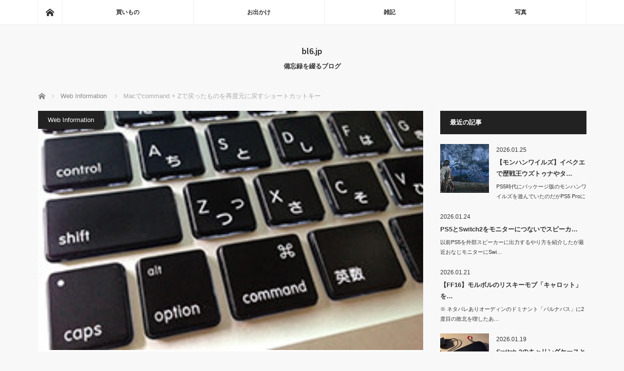

--- FILE ---
content_type: text/html; charset=UTF-8
request_url: https://bl6.jp/web/webinfo/command-z-return-shortcut/
body_size: 10748
content:
<!DOCTYPE html>
<html class="pc" lang="ja">
<head prefix="og: http://ogp.me/ns# fb: http://ogp.me/ns/fb#">
<meta charset="UTF-8">
<!--[if IE]><meta http-equiv="X-UA-Compatible" content="IE=edge"><![endif]-->
<meta name="viewport" content="width=device-width">
<title>Macでcommand + Zで戻ったものを再度元に戻すショートカットキー | bl6.jp</title>
<meta name="description" content="何気にこれは覚えておくべきだなーと思ったので、メモがてらご紹介します。Macを使っていると、よく使うショートカットキーの1つに「command + Z」があります。間違って入力したものを元に戻す時なんかによく使いますよね。">
<meta property="og:type" content="article">
<meta property="og:url" content="https://bl6.jp/web/webinfo/command-z-return-shortcut/">
<meta property="og:title" content="Macでcommand + Zで戻ったものを再度元に戻すショートカットキー &#8211; bl6.jp">
<meta property="og:description" content="何気にこれは覚えておくべきだなーと思ったので、メモがてらご紹介します。Macを使っていると、よく使うショートカットキーの1つに「command + Z」があります。間違って入力したものを元に戻す時なんかによく使いますよね。">
<meta property="og:site_name" content="bl6.jp">
<meta property="og:image" content="https://bl6.jp/wordpress/wp-content/uploads/2014/06/command-z-return-shortcut.jpg">
<meta property="og:image:secure_url" content="https://bl6.jp/wordpress/wp-content/uploads/2014/06/command-z-return-shortcut.jpg"> 
<meta property="og:image:width" content="250"> 
<meta property="og:image:height" content="155">
<link rel="pingback" href="https://bl6.jp/wordpress/xmlrpc.php">
<meta name='robots' content='max-image-preview:large' />
<link rel='dns-prefetch' href='//www.googletagmanager.com' />
<link rel="alternate" type="application/rss+xml" title="bl6.jp &raquo; フィード" href="https://bl6.jp/feed/" />
<link rel="alternate" type="application/rss+xml" title="bl6.jp &raquo; コメントフィード" href="https://bl6.jp/comments/feed/" />
<link rel="alternate" title="oEmbed (JSON)" type="application/json+oembed" href="https://bl6.jp/wp-json/oembed/1.0/embed?url=https%3A%2F%2Fbl6.jp%2Fweb%2Fwebinfo%2Fcommand-z-return-shortcut%2F" />
<link rel="alternate" title="oEmbed (XML)" type="text/xml+oembed" href="https://bl6.jp/wp-json/oembed/1.0/embed?url=https%3A%2F%2Fbl6.jp%2Fweb%2Fwebinfo%2Fcommand-z-return-shortcut%2F&#038;format=xml" />
<link rel="preconnect" href="https://fonts.googleapis.com">
<link rel="preconnect" href="https://fonts.gstatic.com" crossorigin>
<link href="https://fonts.googleapis.com/css2?family=Noto+Sans+JP:wght@400;600" rel="stylesheet">
<style id='wp-img-auto-sizes-contain-inline-css' type='text/css'>
img:is([sizes=auto i],[sizes^="auto," i]){contain-intrinsic-size:3000px 1500px}
/*# sourceURL=wp-img-auto-sizes-contain-inline-css */
</style>
<link rel='stylesheet' id='style-css' href='https://bl6.jp/wordpress/wp-content/themes/mag_tcd036/style.css?ver=4.0' type='text/css' media='screen' />
<style id='wp-emoji-styles-inline-css' type='text/css'>

	img.wp-smiley, img.emoji {
		display: inline !important;
		border: none !important;
		box-shadow: none !important;
		height: 1em !important;
		width: 1em !important;
		margin: 0 0.07em !important;
		vertical-align: -0.1em !important;
		background: none !important;
		padding: 0 !important;
	}
/*# sourceURL=wp-emoji-styles-inline-css */
</style>
<link rel='stylesheet' id='wp-block-library-css' href='https://bl6.jp/wordpress/wp-includes/css/dist/block-library/style.min.css?ver=6.9' type='text/css' media='all' />
<style id='global-styles-inline-css' type='text/css'>
:root{--wp--preset--aspect-ratio--square: 1;--wp--preset--aspect-ratio--4-3: 4/3;--wp--preset--aspect-ratio--3-4: 3/4;--wp--preset--aspect-ratio--3-2: 3/2;--wp--preset--aspect-ratio--2-3: 2/3;--wp--preset--aspect-ratio--16-9: 16/9;--wp--preset--aspect-ratio--9-16: 9/16;--wp--preset--color--black: #000000;--wp--preset--color--cyan-bluish-gray: #abb8c3;--wp--preset--color--white: #ffffff;--wp--preset--color--pale-pink: #f78da7;--wp--preset--color--vivid-red: #cf2e2e;--wp--preset--color--luminous-vivid-orange: #ff6900;--wp--preset--color--luminous-vivid-amber: #fcb900;--wp--preset--color--light-green-cyan: #7bdcb5;--wp--preset--color--vivid-green-cyan: #00d084;--wp--preset--color--pale-cyan-blue: #8ed1fc;--wp--preset--color--vivid-cyan-blue: #0693e3;--wp--preset--color--vivid-purple: #9b51e0;--wp--preset--gradient--vivid-cyan-blue-to-vivid-purple: linear-gradient(135deg,rgb(6,147,227) 0%,rgb(155,81,224) 100%);--wp--preset--gradient--light-green-cyan-to-vivid-green-cyan: linear-gradient(135deg,rgb(122,220,180) 0%,rgb(0,208,130) 100%);--wp--preset--gradient--luminous-vivid-amber-to-luminous-vivid-orange: linear-gradient(135deg,rgb(252,185,0) 0%,rgb(255,105,0) 100%);--wp--preset--gradient--luminous-vivid-orange-to-vivid-red: linear-gradient(135deg,rgb(255,105,0) 0%,rgb(207,46,46) 100%);--wp--preset--gradient--very-light-gray-to-cyan-bluish-gray: linear-gradient(135deg,rgb(238,238,238) 0%,rgb(169,184,195) 100%);--wp--preset--gradient--cool-to-warm-spectrum: linear-gradient(135deg,rgb(74,234,220) 0%,rgb(151,120,209) 20%,rgb(207,42,186) 40%,rgb(238,44,130) 60%,rgb(251,105,98) 80%,rgb(254,248,76) 100%);--wp--preset--gradient--blush-light-purple: linear-gradient(135deg,rgb(255,206,236) 0%,rgb(152,150,240) 100%);--wp--preset--gradient--blush-bordeaux: linear-gradient(135deg,rgb(254,205,165) 0%,rgb(254,45,45) 50%,rgb(107,0,62) 100%);--wp--preset--gradient--luminous-dusk: linear-gradient(135deg,rgb(255,203,112) 0%,rgb(199,81,192) 50%,rgb(65,88,208) 100%);--wp--preset--gradient--pale-ocean: linear-gradient(135deg,rgb(255,245,203) 0%,rgb(182,227,212) 50%,rgb(51,167,181) 100%);--wp--preset--gradient--electric-grass: linear-gradient(135deg,rgb(202,248,128) 0%,rgb(113,206,126) 100%);--wp--preset--gradient--midnight: linear-gradient(135deg,rgb(2,3,129) 0%,rgb(40,116,252) 100%);--wp--preset--font-size--small: 13px;--wp--preset--font-size--medium: 20px;--wp--preset--font-size--large: 36px;--wp--preset--font-size--x-large: 42px;--wp--preset--spacing--20: 0.44rem;--wp--preset--spacing--30: 0.67rem;--wp--preset--spacing--40: 1rem;--wp--preset--spacing--50: 1.5rem;--wp--preset--spacing--60: 2.25rem;--wp--preset--spacing--70: 3.38rem;--wp--preset--spacing--80: 5.06rem;--wp--preset--shadow--natural: 6px 6px 9px rgba(0, 0, 0, 0.2);--wp--preset--shadow--deep: 12px 12px 50px rgba(0, 0, 0, 0.4);--wp--preset--shadow--sharp: 6px 6px 0px rgba(0, 0, 0, 0.2);--wp--preset--shadow--outlined: 6px 6px 0px -3px rgb(255, 255, 255), 6px 6px rgb(0, 0, 0);--wp--preset--shadow--crisp: 6px 6px 0px rgb(0, 0, 0);}:where(.is-layout-flex){gap: 0.5em;}:where(.is-layout-grid){gap: 0.5em;}body .is-layout-flex{display: flex;}.is-layout-flex{flex-wrap: wrap;align-items: center;}.is-layout-flex > :is(*, div){margin: 0;}body .is-layout-grid{display: grid;}.is-layout-grid > :is(*, div){margin: 0;}:where(.wp-block-columns.is-layout-flex){gap: 2em;}:where(.wp-block-columns.is-layout-grid){gap: 2em;}:where(.wp-block-post-template.is-layout-flex){gap: 1.25em;}:where(.wp-block-post-template.is-layout-grid){gap: 1.25em;}.has-black-color{color: var(--wp--preset--color--black) !important;}.has-cyan-bluish-gray-color{color: var(--wp--preset--color--cyan-bluish-gray) !important;}.has-white-color{color: var(--wp--preset--color--white) !important;}.has-pale-pink-color{color: var(--wp--preset--color--pale-pink) !important;}.has-vivid-red-color{color: var(--wp--preset--color--vivid-red) !important;}.has-luminous-vivid-orange-color{color: var(--wp--preset--color--luminous-vivid-orange) !important;}.has-luminous-vivid-amber-color{color: var(--wp--preset--color--luminous-vivid-amber) !important;}.has-light-green-cyan-color{color: var(--wp--preset--color--light-green-cyan) !important;}.has-vivid-green-cyan-color{color: var(--wp--preset--color--vivid-green-cyan) !important;}.has-pale-cyan-blue-color{color: var(--wp--preset--color--pale-cyan-blue) !important;}.has-vivid-cyan-blue-color{color: var(--wp--preset--color--vivid-cyan-blue) !important;}.has-vivid-purple-color{color: var(--wp--preset--color--vivid-purple) !important;}.has-black-background-color{background-color: var(--wp--preset--color--black) !important;}.has-cyan-bluish-gray-background-color{background-color: var(--wp--preset--color--cyan-bluish-gray) !important;}.has-white-background-color{background-color: var(--wp--preset--color--white) !important;}.has-pale-pink-background-color{background-color: var(--wp--preset--color--pale-pink) !important;}.has-vivid-red-background-color{background-color: var(--wp--preset--color--vivid-red) !important;}.has-luminous-vivid-orange-background-color{background-color: var(--wp--preset--color--luminous-vivid-orange) !important;}.has-luminous-vivid-amber-background-color{background-color: var(--wp--preset--color--luminous-vivid-amber) !important;}.has-light-green-cyan-background-color{background-color: var(--wp--preset--color--light-green-cyan) !important;}.has-vivid-green-cyan-background-color{background-color: var(--wp--preset--color--vivid-green-cyan) !important;}.has-pale-cyan-blue-background-color{background-color: var(--wp--preset--color--pale-cyan-blue) !important;}.has-vivid-cyan-blue-background-color{background-color: var(--wp--preset--color--vivid-cyan-blue) !important;}.has-vivid-purple-background-color{background-color: var(--wp--preset--color--vivid-purple) !important;}.has-black-border-color{border-color: var(--wp--preset--color--black) !important;}.has-cyan-bluish-gray-border-color{border-color: var(--wp--preset--color--cyan-bluish-gray) !important;}.has-white-border-color{border-color: var(--wp--preset--color--white) !important;}.has-pale-pink-border-color{border-color: var(--wp--preset--color--pale-pink) !important;}.has-vivid-red-border-color{border-color: var(--wp--preset--color--vivid-red) !important;}.has-luminous-vivid-orange-border-color{border-color: var(--wp--preset--color--luminous-vivid-orange) !important;}.has-luminous-vivid-amber-border-color{border-color: var(--wp--preset--color--luminous-vivid-amber) !important;}.has-light-green-cyan-border-color{border-color: var(--wp--preset--color--light-green-cyan) !important;}.has-vivid-green-cyan-border-color{border-color: var(--wp--preset--color--vivid-green-cyan) !important;}.has-pale-cyan-blue-border-color{border-color: var(--wp--preset--color--pale-cyan-blue) !important;}.has-vivid-cyan-blue-border-color{border-color: var(--wp--preset--color--vivid-cyan-blue) !important;}.has-vivid-purple-border-color{border-color: var(--wp--preset--color--vivid-purple) !important;}.has-vivid-cyan-blue-to-vivid-purple-gradient-background{background: var(--wp--preset--gradient--vivid-cyan-blue-to-vivid-purple) !important;}.has-light-green-cyan-to-vivid-green-cyan-gradient-background{background: var(--wp--preset--gradient--light-green-cyan-to-vivid-green-cyan) !important;}.has-luminous-vivid-amber-to-luminous-vivid-orange-gradient-background{background: var(--wp--preset--gradient--luminous-vivid-amber-to-luminous-vivid-orange) !important;}.has-luminous-vivid-orange-to-vivid-red-gradient-background{background: var(--wp--preset--gradient--luminous-vivid-orange-to-vivid-red) !important;}.has-very-light-gray-to-cyan-bluish-gray-gradient-background{background: var(--wp--preset--gradient--very-light-gray-to-cyan-bluish-gray) !important;}.has-cool-to-warm-spectrum-gradient-background{background: var(--wp--preset--gradient--cool-to-warm-spectrum) !important;}.has-blush-light-purple-gradient-background{background: var(--wp--preset--gradient--blush-light-purple) !important;}.has-blush-bordeaux-gradient-background{background: var(--wp--preset--gradient--blush-bordeaux) !important;}.has-luminous-dusk-gradient-background{background: var(--wp--preset--gradient--luminous-dusk) !important;}.has-pale-ocean-gradient-background{background: var(--wp--preset--gradient--pale-ocean) !important;}.has-electric-grass-gradient-background{background: var(--wp--preset--gradient--electric-grass) !important;}.has-midnight-gradient-background{background: var(--wp--preset--gradient--midnight) !important;}.has-small-font-size{font-size: var(--wp--preset--font-size--small) !important;}.has-medium-font-size{font-size: var(--wp--preset--font-size--medium) !important;}.has-large-font-size{font-size: var(--wp--preset--font-size--large) !important;}.has-x-large-font-size{font-size: var(--wp--preset--font-size--x-large) !important;}
/*# sourceURL=global-styles-inline-css */
</style>

<style id='classic-theme-styles-inline-css' type='text/css'>
/*! This file is auto-generated */
.wp-block-button__link{color:#fff;background-color:#32373c;border-radius:9999px;box-shadow:none;text-decoration:none;padding:calc(.667em + 2px) calc(1.333em + 2px);font-size:1.125em}.wp-block-file__button{background:#32373c;color:#fff;text-decoration:none}
/*# sourceURL=/wp-includes/css/classic-themes.min.css */
</style>
<style>:root {
  --tcd-font-type1: Arial,"Hiragino Sans","Yu Gothic Medium","Meiryo",sans-serif;
  --tcd-font-type2: "Times New Roman",Times,"Yu Mincho","游明朝","游明朝体","Hiragino Mincho Pro",serif;
  --tcd-font-type3: Palatino,"Yu Kyokasho","游教科書体","UD デジタル 教科書体 N","游明朝","游明朝体","Hiragino Mincho Pro","Meiryo",serif;
  --tcd-font-type-logo: "Noto Sans JP",sans-serif;
}</style>
<script type="text/javascript" src="https://bl6.jp/wordpress/wp-includes/js/jquery/jquery.min.js?ver=3.7.1" id="jquery-core-js"></script>
<script type="text/javascript" src="https://bl6.jp/wordpress/wp-includes/js/jquery/jquery-migrate.min.js?ver=3.4.1" id="jquery-migrate-js"></script>

<!-- Site Kit によって追加された Google タグ（gtag.js）スニペット -->
<!-- Google アナリティクス スニペット (Site Kit が追加) -->
<script type="text/javascript" src="https://www.googletagmanager.com/gtag/js?id=GT-WKPJDNV7" id="google_gtagjs-js" async></script>
<script type="text/javascript" id="google_gtagjs-js-after">
/* <![CDATA[ */
window.dataLayer = window.dataLayer || [];function gtag(){dataLayer.push(arguments);}
gtag("set","linker",{"domains":["bl6.jp"]});
gtag("js", new Date());
gtag("set", "developer_id.dZTNiMT", true);
gtag("config", "GT-WKPJDNV7");
 window._googlesitekit = window._googlesitekit || {}; window._googlesitekit.throttledEvents = []; window._googlesitekit.gtagEvent = (name, data) => { var key = JSON.stringify( { name, data } ); if ( !! window._googlesitekit.throttledEvents[ key ] ) { return; } window._googlesitekit.throttledEvents[ key ] = true; setTimeout( () => { delete window._googlesitekit.throttledEvents[ key ]; }, 5 ); gtag( "event", name, { ...data, event_source: "site-kit" } ); }; 
//# sourceURL=google_gtagjs-js-after
/* ]]> */
</script>
<link rel="https://api.w.org/" href="https://bl6.jp/wp-json/" /><link rel="alternate" title="JSON" type="application/json" href="https://bl6.jp/wp-json/wp/v2/posts/4852" /><link rel="canonical" href="https://bl6.jp/web/webinfo/command-z-return-shortcut/" />
<link rel='shortlink' href='https://bl6.jp/?p=4852' />
<meta name="generator" content="Site Kit by Google 1.170.0" /><link rel="apple-touch-icon" sizes="180x180" href="/wordpress/wp-content/uploads/fbrfg/apple-touch-icon.png">
<link rel="icon" type="image/png" sizes="32x32" href="/wordpress/wp-content/uploads/fbrfg/favicon-32x32.png">
<link rel="icon" type="image/png" sizes="16x16" href="/wordpress/wp-content/uploads/fbrfg/favicon-16x16.png">
<link rel="manifest" href="/wordpress/wp-content/uploads/fbrfg/site.webmanifest">
<link rel="mask-icon" href="/wordpress/wp-content/uploads/fbrfg/safari-pinned-tab.svg" color="#5bbad5">
<link rel="shortcut icon" href="/wordpress/wp-content/uploads/fbrfg/favicon.ico">
<meta name="msapplication-TileColor" content="#da532c">
<meta name="msapplication-config" content="/wordpress/wp-content/uploads/fbrfg/browserconfig.xml">
<meta name="theme-color" content="#ffffff">
<script src="https://bl6.jp/wordpress/wp-content/themes/mag_tcd036/js/jquery.easing.js?ver=4.0"></script>
<script src="https://bl6.jp/wordpress/wp-content/themes/mag_tcd036/js/jscript.js?ver=4.0"></script>
<script src="https://bl6.jp/wordpress/wp-content/themes/mag_tcd036/js/comment.js?ver=4.0"></script>

<link rel="stylesheet" media="screen and (max-width:770px)" href="https://bl6.jp/wordpress/wp-content/themes/mag_tcd036/responsive.css?ver=4.0">
<link rel="stylesheet" media="screen and (max-width:770px)" href="https://bl6.jp/wordpress/wp-content/themes/mag_tcd036/footer-bar.css?ver=4.0">
<link rel="stylesheet" href="https://bl6.jp/wordpress/wp-content/themes/mag_tcd036/css/sns-button.css?ver=4.0">

<link rel="stylesheet" href="https://bl6.jp/wordpress/wp-content/themes/mag_tcd036/japanese.css?ver=4.0">

<!--[if lt IE 9]>
<script src="https://bl6.jp/wordpress/wp-content/themes/mag_tcd036/js/html5.js?ver=4.0"></script>
<![endif]-->

<style type="text/css">



body, input, textarea {
  font-family: var(--tcd-font-type1) !important;
}
.rich_font_logo { font-family: var(--tcd-font-type-logo); font-weight: bold !important;}

.side_headline, #copyright, .page_navi span.current, .archive_headline, #pickup_post .headline, #related_post .headline, #comment_headline, .post_list .category a, #footer_post_list .category a, .mobile .footer_headline, #page_title, .widget_block .wp-block-heading
 { background-color:#222222; }

a:hover, #comment_header ul li a:hover, .post_content a, .custom-html-widget a
 { color:#08B9D4; }
.post_content .q_button { color:#fff; }
.pc #global_menu > ul > li a:hover, .pc #global_menu > ul > li.active > a, .pc #global_menu ul ul a, #return_top a:hover, .next_page_link a:hover, .page_navi a:hover, .collapse_category_list li a:hover .count,
  #wp-calendar td a:hover, #wp-calendar #prev a:hover, #wp-calendar #next a:hover, .widget_search #search-btn input:hover, .widget_search #searchsubmit:hover, .side_widget.google_search #searchsubmit:hover,
   #submit_comment:hover, #comment_header ul li a:hover, #comment_header ul li.comment_switch_active a, #comment_header #comment_closed p, #post_pagination a:hover, #post_pagination p, a.menu_button:hover
    { background-color:#08B9D4; }

.pc #global_menu_wrap .home_menu:hover { background:#08B9D4 url(https://bl6.jp/wordpress/wp-content/themes/mag_tcd036/img/header/home.png) no-repeat center; }
.pc #global_menu > ul > li a:hover, .pc #global_menu > ul > li.active > a { border-color:#08B9D4; }

.mobile #global_menu li a:hover, .mobile #global_menu_wrap .home_menu:hover { background-color:#08B9D4 !important; }

#comment_textarea textarea:focus, #guest_info input:focus, #comment_header ul li a:hover, #comment_header ul li.comment_switch_active a, #comment_header #comment_closed p
 { border-color:#08B9D4; }

#comment_header ul li.comment_switch_active a:after, #comment_header #comment_closed p:after
 { border-color:#08B9D4 transparent transparent transparent; }

.pc #global_menu ul ul a:hover
 { background-color:#068FA3; }

.user_sns li a:hover
 { background-color:#08B9D4; border-color:#08B9D4; }

.collapse_category_list li a:before
 { border-color: transparent transparent transparent #08B9D4; }

#previous_next_post .prev_post a:hover, #previous_next_post .next_post a:hover
 { background-color:#08B9D4 !important; }

#footer_post_list .title { color:#FFFFFF; background:rgba(0,0,0,0.4); }

#post_title { font-size:21px; }
.post_content { font-size:14px; }


</style>


<style type="text/css"></style></head>
<body class="wp-singular post-template-default single single-post postid-4852 single-format-standard wp-embed-responsive wp-theme-mag_tcd036">

 <!-- global menu -->
  <div id="global_menu_wrap">
  <div id="global_menu" class="clearfix">
   <a class="home_menu" href="https://bl6.jp/"><span>ホーム</span></a>
   <ul id="menu-custom-category" class="menu"><li id="menu-item-8545" class="menu-item menu-item-type-taxonomy menu-item-object-category menu-item-8545"><a href="https://bl6.jp/category/review/">買いもの</a></li>
<li id="menu-item-8540" class="menu-item menu-item-type-taxonomy menu-item-object-category menu-item-8540"><a href="https://bl6.jp/category/go/">お出かけ</a></li>
<li id="menu-item-9438" class="menu-item menu-item-type-taxonomy menu-item-object-category menu-item-9438"><a href="https://bl6.jp/category/others/">雑記</a></li>
<li id="menu-item-2863189" class="menu-item menu-item-type-taxonomy menu-item-object-category menu-item-2863189"><a href="https://bl6.jp/category/photo/">写真</a></li>
</ul>  </div>
 </div>
 
 <div id="header">

  <!-- logo -->
  <div id='logo_text'>
<div id="logo"><a class="rich_font_logo" href="https://bl6.jp/">bl6.jp</a></div>
</div>

    <p id="site_description">備忘録を綴るブログ</p>
  
    <a href="#" class="menu_button"><span>menu</span></a>
  
 </div><!-- END #header -->

 <div id="main_contents" class="clearfix">

  <!-- bread crumb -->
    
<ul id="bread_crumb" class="clearfix" itemscope itemtype="http://schema.org/BreadcrumbList">
 <li itemprop="itemListElement" itemscope itemtype="http://schema.org/ListItem" class="home"><a itemprop="item" href="https://bl6.jp/"><span itemprop="name">ホーム</span></a><meta itemprop="position" content="1" /></li>

 <li itemprop="itemListElement" itemscope itemtype="http://schema.org/ListItem">
     <a itemprop="item" href="https://bl6.jp/category/web/webinfo/"><span itemprop="name">Web Information</span></a>
       <meta itemprop="position" content="2" /></li>
 <li itemprop="itemListElement" itemscope itemtype="http://schema.org/ListItem" class="last"><span itemprop="name">Macでcommand + Zで戻ったものを再度元に戻すショートカットキー</span><meta itemprop="position" content="3" /></li>

</ul>
  
<div id="main_col">

 
 <div id="article">

      <div id="post_image">
   <img width="250" height="155" src="https://bl6.jp/wordpress/wp-content/uploads/2014/06/command-z-return-shortcut.jpg" class="attachment-size3 size-size3 wp-post-image" alt="Macでcommand + Zを元に戻す" decoding="async" srcset="https://bl6.jp/wordpress/wp-content/uploads/2014/06/command-z-return-shortcut.jpg 250w, https://bl6.jp/wordpress/wp-content/uploads/2014/06/command-z-return-shortcut-248x153.jpg 248w" sizes="(max-width: 250px) 100vw, 250px" />  </div>
    
  <div id="post_meta_top" class="clearfix">
   <p class="category"><a href="https://bl6.jp/category/web/webinfo/" style="background-color:#222222;">Web Information</a></p>
   <p class="date"><time class="entry-date updated" datetime="2014-06-03T10:40:01+09:00">2014.06.4</time></p>  </div>

  <h1 id="post_title">Macでcommand + Zで戻ったものを再度元に戻すショートカットキー</h1>

  <div class="post_content clearfix">
   <p>何気にこれは覚えておくべきだなーと思ったので、メモがてらご紹介します。Macを使っていると、よく使うショートカットキーの1つに「command + Z」があります。間違って入力したものを元に戻す時なんかによく使いますよね。しかし、毎日Macを使っているとそもそも「command + Z」を間違って入力してしまった！ということがあります。なので今回はこれを再度元に戻すやり方です。</p>
<p>[ads_center]</p>
<h2>やり方</h2>
<p>以下のショートカットキーで「command + Z」で戻したものを、元に戻すことができます。</p>
<div class="bq">command + shift + Z</div>
<p>commandにshiftをプラスするだけなので簡単ですね。覚えておくと、わざわざ検索して調べなくてもいいので手間が省けます。</p>
<p>command + Zは知ってるけど、それを元に戻すやり方は知らないという人は意外と多いんじゃないかなーと思います。</p>
<p>まあそもそもそんなに多用するショートカットキーではないので必要ないかもしれませんが……。</p>
<p>そんなわけでMac初心者でcommand + Zを覚える際は、command + shift + zもセットで覚えておくと、いつか役立つ日が来るかもしれません。</p>
     </div>

  
    <ul id="post_meta_bottom" class="clearfix">
      <li class="post_category"><a href="https://bl6.jp/category/web/webinfo/" rel="category tag">Web Information</a></li>        </ul>
  
    <div id="previous_next_post" class="clearfix">
   <p class="prev_post clearfix">
<a href="https://bl6.jp/design/inspiration/creative-typography-25-web/" title="25のクリエイティブなWebデザインのタイポグラフィ"><img width="200" height="123" src="https://bl6.jp/wordpress/wp-content/uploads/2014/06/creative-typography-25-web.jpg" class="attachment-size1 size-size1 wp-post-image" alt="" decoding="async" srcset="https://bl6.jp/wordpress/wp-content/uploads/2014/06/creative-typography-25-web.jpg 250w, https://bl6.jp/wordpress/wp-content/uploads/2014/06/creative-typography-25-web-248x152.jpg 248w" sizes="(max-width: 200px) 100vw, 200px" /><span class="title">25のクリエイティブなWebデザインのタイポグラフィ</span><span class="alt_title">前のページ</span></a>
</p>
<p class="next_post clearfix">
<a href="https://bl6.jp/web/javascript/jquery-splitchar/" title="文字の半分をスタイルすることができるjQueryプラグイン「Splitchar」"><span class="title">文字の半分をスタイルすることができるjQueryプラグイン「Splitchar」</span><span class="alt_title">次のページ</span><img width="200" height="123" src="https://bl6.jp/wordpress/wp-content/uploads/2014/06/jquery-splitchar.jpg" class="attachment-size1 size-size1 wp-post-image" alt="" decoding="async" srcset="https://bl6.jp/wordpress/wp-content/uploads/2014/06/jquery-splitchar.jpg 250w, https://bl6.jp/wordpress/wp-content/uploads/2014/06/jquery-splitchar-248x152.jpg 248w" sizes="(max-width: 200px) 100vw, 200px" /></a>
</p>
  </div>
  
 </div><!-- END #article -->

 <!-- banner1 -->
 
 
 
 
 
 <!-- banner2 -->
 
</div><!-- END #main_col -->


  <div id="side_col">
  <div class="side_widget clearfix styled_post_list1_widget" id="styled_post_list1_widget-5">
<div class="side_headline">最近の記事</div><ol class="styled_post_list1">
 <li class="clearfix">
   <a class="image" href="https://bl6.jp/others/d20260125/"><img width="200" height="200" src="https://bl6.jp/wordpress/wp-content/uploads/2026/01/d20260125-200x200.jpg" class="attachment-size1 size-size1 wp-post-image" alt="モンハンワイルズ" decoding="async" loading="lazy" srcset="https://bl6.jp/wordpress/wp-content/uploads/2026/01/d20260125-200x200.jpg 200w, https://bl6.jp/wordpress/wp-content/uploads/2026/01/d20260125-300x300.jpg 300w, https://bl6.jp/wordpress/wp-content/uploads/2026/01/d20260125-120x120.jpg 120w" sizes="auto, (max-width: 200px) 100vw, 200px" /></a>   <div class="info">
    <p class="date">2026.01.25</p>    <a class="title" href="https://bl6.jp/others/d20260125/">【モンハンワイルズ】イベクエで歴戦王ウズトゥナやタ…</a>
    <p class="excerpt"><a href="https://bl6.jp/others/d20260125/">PS5時代にパッケージ版のモンハンワイルズを遊んでいたのだがPS5 Proに移行…</a></p>   </div>
 </li>
 <li class="clearfix">
      <div class="info">
    <p class="date">2026.01.24</p>    <a class="title" href="https://bl6.jp/others/d20260124/">PS5とSwitch2をモニターにつないでスピーカ…</a>
    <p class="excerpt"><a href="https://bl6.jp/others/d20260124/">以前PS5を外部スピーカーに出力するやり方を紹介したが最近おなじモニターにSwi…</a></p>   </div>
 </li>
 <li class="clearfix">
      <div class="info">
    <p class="date">2026.01.21</p>    <a class="title" href="https://bl6.jp/others/d20260121/">【FF16】モルボルのリスキーモブ「キャロット」を…</a>
    <p class="excerpt"><a href="https://bl6.jp/others/d20260121/">※ ネタバレありオーディンのドミナント「バルナバス」に2度目の敗北を喫したあ…</a></p>   </div>
 </li>
 <li class="clearfix">
   <a class="image" href="https://bl6.jp/review/d20260119/"><img width="200" height="200" src="https://bl6.jp/wordpress/wp-content/uploads/2026/01/d20260119-200x200.jpg" class="attachment-size1 size-size1 wp-post-image" alt="Switch 2のキャリングケースとACアダプター" decoding="async" loading="lazy" srcset="https://bl6.jp/wordpress/wp-content/uploads/2026/01/d20260119-200x200.jpg 200w, https://bl6.jp/wordpress/wp-content/uploads/2026/01/d20260119-300x300.jpg 300w, https://bl6.jp/wordpress/wp-content/uploads/2026/01/d20260119-120x120.jpg 120w" sizes="auto, (max-width: 200px) 100vw, 200px" /></a>   <div class="info">
    <p class="date">2026.01.19</p>    <a class="title" href="https://bl6.jp/review/d20260119/">Switch 2のキャリングケースとACアダプター…</a>
    <p class="excerpt"><a href="https://bl6.jp/review/d20260119/">せっかく携帯ゲーム機でもある（むしろこっちが本流か）Switch 2を買ったのだ…</a></p>   </div>
 </li>
 <li class="clearfix">
   <a class="image" href="https://bl6.jp/review/d20260116/"><img width="200" height="200" src="https://bl6.jp/wordpress/wp-content/uploads/2026/01/d20260116-200x200.jpg" class="attachment-size1 size-size1 wp-post-image" alt="AirPods Pro 3" decoding="async" loading="lazy" srcset="https://bl6.jp/wordpress/wp-content/uploads/2026/01/d20260116-200x200.jpg 200w, https://bl6.jp/wordpress/wp-content/uploads/2026/01/d20260116-300x300.jpg 300w, https://bl6.jp/wordpress/wp-content/uploads/2026/01/d20260116-120x120.jpg 120w" sizes="auto, (max-width: 200px) 100vw, 200px" /></a>   <div class="info">
    <p class="date">2026.01.16</p>    <a class="title" href="https://bl6.jp/review/d20260116/">AirPods Pro 3</a>
    <p class="excerpt"><a href="https://bl6.jp/review/d20260116/">一週間くらい前からAirPods Pro（たしか初代のモデルだったはず）の右側が…</a></p>   </div>
 </li>
</ol>
</div>
 </div>
 


  </div><!-- END #main_contents -->

 
 
 
 <p id="copyright">Copyright &copy;&nbsp; <a href="https://bl6.jp/">bl6.jp</a> All rights reserved.</p>

 <div id="return_top">
  <a href="#header_top"><span>PAGE TOP</span></a>
 </div>


  <!-- facebook share button code -->
 <div id="fb-root"></div>
 <script>
 (function(d, s, id) {
   var js, fjs = d.getElementsByTagName(s)[0];
   if (d.getElementById(id)) return;
   js = d.createElement(s); js.id = id;
   js.async = true;
   js.src = "//connect.facebook.net/ja_JP/sdk.js#xfbml=1&version=v2.5";
   fjs.parentNode.insertBefore(js, fjs);
 }(document, 'script', 'facebook-jssdk'));
 </script>
 

<script type="speculationrules">
{"prefetch":[{"source":"document","where":{"and":[{"href_matches":"/*"},{"not":{"href_matches":["/wordpress/wp-*.php","/wordpress/wp-admin/*","/wordpress/wp-content/uploads/*","/wordpress/wp-content/*","/wordpress/wp-content/plugins/*","/wordpress/wp-content/themes/mag_tcd036/*","/*\\?(.+)"]}},{"not":{"selector_matches":"a[rel~=\"nofollow\"]"}},{"not":{"selector_matches":".no-prefetch, .no-prefetch a"}}]},"eagerness":"conservative"}]}
</script>

<!-- Sign in with Google button added by Site Kit -->
		<style>
		.googlesitekit-sign-in-with-google__frontend-output-button{max-width:320px}
		</style>
		<script type="text/javascript" src="https://accounts.google.com/gsi/client"></script>
<script type="text/javascript">
/* <![CDATA[ */
(()=>{async function handleCredentialResponse(response){try{const res=await fetch('https://bl6.jp/wordpress/wp-login.php?action=googlesitekit_auth',{method:'POST',headers:{'Content-Type':'application/x-www-form-urlencoded'},body:new URLSearchParams(response)});/* Preserve comment text in case of redirect after login on a page with a Sign in with Google button in the WordPress comments. */ const commentText=document.querySelector('#comment')?.value;const postId=document.querySelectorAll('.googlesitekit-sign-in-with-google__comments-form-button')?.[0]?.className?.match(/googlesitekit-sign-in-with-google__comments-form-button-postid-(\d+)/)?.[1];if(!! commentText?.length){sessionStorage.setItem(`siwg-comment-text-${postId}`,commentText);}location.reload();}catch(error){console.error(error);}}if(typeof google !=='undefined'){google.accounts.id.initialize({client_id:'G-V40TF4Q3YJ',callback:handleCredentialResponse,library_name:'Site-Kit'});}const defaultButtonOptions={"theme":"outline","text":"signin_with","shape":"rectangular"};document.querySelectorAll('.googlesitekit-sign-in-with-google__frontend-output-button').forEach((siwgButtonDiv)=>{const buttonOptions={shape:siwgButtonDiv.getAttribute('data-googlesitekit-siwg-shape')|| defaultButtonOptions.shape,text:siwgButtonDiv.getAttribute('data-googlesitekit-siwg-text')|| defaultButtonOptions.text,theme:siwgButtonDiv.getAttribute('data-googlesitekit-siwg-theme')|| defaultButtonOptions.theme,};if(typeof google !=='undefined'){google.accounts.id.renderButton(siwgButtonDiv,buttonOptions);}});/* If there is a matching saved comment text in sessionStorage,restore it to the comment field and remove it from sessionStorage. */ const postId=document.body.className.match(/postid-(\d+)/)?.[1];const commentField=document.querySelector('#comment');const commentText=sessionStorage.getItem(`siwg-comment-text-${postId}`);if(commentText?.length && commentField && !! postId){commentField.value=commentText;sessionStorage.removeItem(`siwg-comment-text-${postId}`);}})();
/* ]]> */
</script>

<!-- Site Kit が追加した「Google でログイン」ボタンを閉じる -->
<script type="text/javascript" src="https://bl6.jp/wordpress/wp-includes/js/comment-reply.min.js?ver=6.9" id="comment-reply-js" async="async" data-wp-strategy="async" fetchpriority="low"></script>
<script id="wp-emoji-settings" type="application/json">
{"baseUrl":"https://s.w.org/images/core/emoji/17.0.2/72x72/","ext":".png","svgUrl":"https://s.w.org/images/core/emoji/17.0.2/svg/","svgExt":".svg","source":{"concatemoji":"https://bl6.jp/wordpress/wp-includes/js/wp-emoji-release.min.js?ver=6.9"}}
</script>
<script type="module">
/* <![CDATA[ */
/*! This file is auto-generated */
const a=JSON.parse(document.getElementById("wp-emoji-settings").textContent),o=(window._wpemojiSettings=a,"wpEmojiSettingsSupports"),s=["flag","emoji"];function i(e){try{var t={supportTests:e,timestamp:(new Date).valueOf()};sessionStorage.setItem(o,JSON.stringify(t))}catch(e){}}function c(e,t,n){e.clearRect(0,0,e.canvas.width,e.canvas.height),e.fillText(t,0,0);t=new Uint32Array(e.getImageData(0,0,e.canvas.width,e.canvas.height).data);e.clearRect(0,0,e.canvas.width,e.canvas.height),e.fillText(n,0,0);const a=new Uint32Array(e.getImageData(0,0,e.canvas.width,e.canvas.height).data);return t.every((e,t)=>e===a[t])}function p(e,t){e.clearRect(0,0,e.canvas.width,e.canvas.height),e.fillText(t,0,0);var n=e.getImageData(16,16,1,1);for(let e=0;e<n.data.length;e++)if(0!==n.data[e])return!1;return!0}function u(e,t,n,a){switch(t){case"flag":return n(e,"\ud83c\udff3\ufe0f\u200d\u26a7\ufe0f","\ud83c\udff3\ufe0f\u200b\u26a7\ufe0f")?!1:!n(e,"\ud83c\udde8\ud83c\uddf6","\ud83c\udde8\u200b\ud83c\uddf6")&&!n(e,"\ud83c\udff4\udb40\udc67\udb40\udc62\udb40\udc65\udb40\udc6e\udb40\udc67\udb40\udc7f","\ud83c\udff4\u200b\udb40\udc67\u200b\udb40\udc62\u200b\udb40\udc65\u200b\udb40\udc6e\u200b\udb40\udc67\u200b\udb40\udc7f");case"emoji":return!a(e,"\ud83e\u1fac8")}return!1}function f(e,t,n,a){let r;const o=(r="undefined"!=typeof WorkerGlobalScope&&self instanceof WorkerGlobalScope?new OffscreenCanvas(300,150):document.createElement("canvas")).getContext("2d",{willReadFrequently:!0}),s=(o.textBaseline="top",o.font="600 32px Arial",{});return e.forEach(e=>{s[e]=t(o,e,n,a)}),s}function r(e){var t=document.createElement("script");t.src=e,t.defer=!0,document.head.appendChild(t)}a.supports={everything:!0,everythingExceptFlag:!0},new Promise(t=>{let n=function(){try{var e=JSON.parse(sessionStorage.getItem(o));if("object"==typeof e&&"number"==typeof e.timestamp&&(new Date).valueOf()<e.timestamp+604800&&"object"==typeof e.supportTests)return e.supportTests}catch(e){}return null}();if(!n){if("undefined"!=typeof Worker&&"undefined"!=typeof OffscreenCanvas&&"undefined"!=typeof URL&&URL.createObjectURL&&"undefined"!=typeof Blob)try{var e="postMessage("+f.toString()+"("+[JSON.stringify(s),u.toString(),c.toString(),p.toString()].join(",")+"));",a=new Blob([e],{type:"text/javascript"});const r=new Worker(URL.createObjectURL(a),{name:"wpTestEmojiSupports"});return void(r.onmessage=e=>{i(n=e.data),r.terminate(),t(n)})}catch(e){}i(n=f(s,u,c,p))}t(n)}).then(e=>{for(const n in e)a.supports[n]=e[n],a.supports.everything=a.supports.everything&&a.supports[n],"flag"!==n&&(a.supports.everythingExceptFlag=a.supports.everythingExceptFlag&&a.supports[n]);var t;a.supports.everythingExceptFlag=a.supports.everythingExceptFlag&&!a.supports.flag,a.supports.everything||((t=a.source||{}).concatemoji?r(t.concatemoji):t.wpemoji&&t.twemoji&&(r(t.twemoji),r(t.wpemoji)))});
//# sourceURL=https://bl6.jp/wordpress/wp-includes/js/wp-emoji-loader.min.js
/* ]]> */
</script>
</body>
</html>